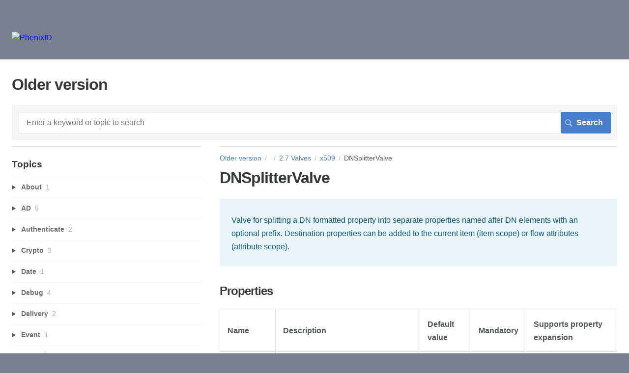

--- FILE ---
content_type: text/html; charset=utf-8
request_url: https://phenixid.screenstepslive.com/s/19332/m/82564/l/983121-dnsplittervalve
body_size: 7984
content:
<!DOCTYPE html>
<html lang="en">
  <head>
    <meta http-equiv='Content-Type' content='text/html;charset=UTF-8'>
<meta http-equiv="X-UA-Compatible" content="IE=edge">
<meta name="viewport" content="width=device-width, initial-scale=1">
<title>DNSplitterValve | 2.7 Valves | Older version</title>
<meta name='description' content=''>

<meta name="turbo-prefetch" content="false">

  <meta name="csrf-param" content="authenticity_token" />
<meta name="csrf-token" content="4yJHqTzDkaoRivorNbxtnsQRis8TnpA0q5LcXlMNZeZYlka8cy_phjoecJUOC7ltYjkDaIcXJxe3mpGE_P67zw" />

  <meta name="csp-nonce" />


<meta name="robots" content="noindex">

    <link rel="stylesheet" crossorigin="anonymous" href="https://assets.screensteps.com/assets/themes/fonts/helvetica-817579c9.css" integrity="sha384-M+MqKs6aRFAoJOFdAnMviyZlwYboHZEhhn77HrkRN6gCnEBqrWxQ0hHXyZQcGHz0" />

<link rel="stylesheet" crossorigin="anonymous" href="https://assets.screensteps.com/assets/themes/alpha-9421820b.css" data-turbo-track="reload" integrity="sha384-HFWH4htBg3gwCvp9DwUD9qcHcNNEcb6YH/aiLtP9y6IxtBoTCxqMCPF3J8tk72ps" />
<style>
  /* headings */
  h1,
  h1.toc-heading,
  h2.toc-heading {
    color: #;
  }

  h2.toc-subheading,
  h3.toc-subheading,
  h4.toc-subheading,
  h5.toc-subheading,
  h6.toc-subheading {
    color: #;
  }

  .screensteps-article-content h2 {
    color: #;
  }

  .screensteps-article-content h3,
  .screensteps-article-content h4,
  .screensteps-article-content h5,
  .screensteps-article-content h6 {
    color: #;
  }

  .screensteps-sidebar h3 {
    color: #;
  }

  .sidebar-subheading {
    color: #;
  }

  .comments-heading {
    color: #;
  }

  /* base/_buttons */
  input[type="button"],
  input[type="reset"],
  input[type="submit"],
  button,
  .screensteps-bg-action-color,
  .screensteps-courses .screensteps-progress-bar::before,
  .classic-sidebar .ss-button {
    background-color: #477dca;
  }

  input[type="button"]:hover,
  input[type="reset"]:hover,
  input[type="submit"]:hover,
  button:hover,
  button.screensteps-bg-action-color:hover,
  a.screensteps-bg-action-color:hover,
  .classic-sidebar .ss-button:hover {
    background-color: #3061a7;
  }

  /* base/_forms */
  input[type="email"]:focus,
  input[type="number"]:focus,
  input[type="password"]:focus,
  input[type="search"]:focus,
  input[type="tel"]:focus,
  input[type="text"]:focus,
  input[type="url"]:focus,
  input[type="color"]:focus,
  input[type="date"]:focus,
  input[type="datetime"]:focus,
  input[type="datetime-local"]:focus,
  input[type="month"]:focus,
  input[type="time"]:focus,
  input[type="week"]:focus,
  select[multiple=multiple]:focus,
  textarea:focus {
    border-color: #477dca;
  }


  .screensteps-training-site .screensteps-main-search .search-field:not(:placeholder-shown) {
    box-shadow: 0 0 0 2px #7b808e;
  }

  /* base/_typography */
  body {
    background-color: #7b808e !important;
    color: #;
  }

  a, .screensteps-sidebar-widget .icon-links button {
    color: #477dca;
  }



  /* _screensteps-container */
  .screensteps-container a:visited {
    color: #3061a7;
  }
 .screensteps-container a:active,
 .screensteps-container a:focus,
 .screensteps-container a:hover {
    color: #3061a7;
  }

  /* _screensteps-manual-contents */
  .screensteps-manual-contents h2 a {
    color: #477dca;
  }
  /* _screensteps-foldable-sections */
  .screensteps-main-content .embedded-chapter-article > * {
    color: #477dca;
  }

  /* screensteps-header */
  .screensteps-branding h1,
  .screensteps-header .screensteps-branding a,
  .screensteps-training-site .screensteps-profile-subnav-toggle {
    color: #000fff;
  }

  .screensteps-header .screensteps-branding a:hover {
    color: #2e3340;
  }

  /* meta data text */
  .chapter-count,
  .screensteps-comment-count,
  .screensteps-lesson-details,
  .nested-chapter-lessons a.active:after,
  .screensteps-single-comment time {
    color: #;
  }
</style>
  <link rel="icon" href="https://media.screensteps.com/favicons/images/000/013/417/original/birdiconsmall.png">

<script src="https://assets.screensteps.com/assets/jquery-9eb95fa6.js" crossorigin="anonymous" integrity="sha384-ZvpUoO/+PpLXR1lu4jmpXWu80pZlYUAfxl5NsBMWOEPSjUn/6Z/hRTt8+pR6L4N2"></script>
<script src="https://assets.screensteps.com/assets/application-b9655710.js" crossorigin="anonymous" defer="defer" data-turbo-track="reload" integrity="sha384-w+rw0s+RN+i7K0ttxDr43yp8spD6kqKioi4wpXPpRDI3xr/E3iTNXcn012A5YpBE"></script>


  <style media=''></style>






    
      <link rel="alternate" type="application/rss+xml" title="RSS: All Lessons for Older version" href="/s/19332.rss" />
  <link rel="alternate" type="application/rss+xml" title="RSS: Lessons for manual 2.7 Valves" href="/s/19332/m/82564.rss" />

  </head>
  <body id="body" class="site-article helvetica-body helvetica-header" data-content-template="2015" data-controller="toaster">
      

      <header class="screensteps-header" role="banner">
  <a class="skip-navigation--link" id="skip-navigation" href="#screensteps-main-content">
  Skip to main content
</a>

  <div class="screensteps-branding">
    <div class="logo-wrapper">
        <span class="company-logo">
          <a href="/s/19332" title="Older version">
            <img alt="PhenixID" class="screensteps-site-logo" src="https://media.screensteps.com/logos/9643/logo-colorbackground-2.png" />
          </a>
        </span>
    </div>

  </div>
</header>


    <div class="screensteps-container-wrapper">
      <main class="screensteps-container">
          <div class="screensteps-site-title-wrapper">
            <h1 class="screensteps-site-title toc-heading">Older version</h1>
          </div>
          <div class="screensteps-main-search" role="search">
              <form id="screensteps-search-form" role="search" action="/s/19332/searches" accept-charset="UTF-8" method="get">
  <div class="screensteps-search-form">
    <label for="text">Search term</label>
    <input type="search" name="text" id="text" class="search-field" placeholder="Enter a keyword or topic to search" aria-label="Search" />
    
    <input type="submit" name="commit" value="Search" class="search-submit" data-disable-with="Search" />
  </div>
</form>

          </div>
        

<div class="screensteps-content-wrapper manual-lesson lesson left-sidebar" data-screensteps-article="true">
  <div class="screensteps-main-content" role="main">
      <header class="screensteps-title">
        <div id="screensteps-breadcrumb" role="navigation" aria-label="breadcrumb"><a href="/s/19332">Older version</a><span class="manual-group-breadcrumb"><a href="/s/19332#"></a></span><a href="/s/19332/m/82564">2.7 Valves</a><span class="chapter-breadcrumb"><a href="/s/19332/m/82564/c/269813">x509</a></span>DNSplitterValve</div>
      </header>

    <div id="screensteps-main-content">
      <div class="screensteps-article" data-screensteps-article="true">
  <!-- 1 -->

<div class="article__content screensteps-article-content" data-controller="article photoswipe" data-article-id="983121" data-article-type-id="0" data-space-id="19332" data-manual-id="82564" data-workflow="false" data-article-rewrite-links-value="true" data-article-base-path-value="/s/19332/" data-photoswipe-article-id-value="983121" data-article-author-action-outlet=".nav__item" data-checklist-article-id-value="983121" data-workflow-article-id-value="983121">
  

    <h1 class="lesson">DNSplitterValve</h1>
    <div class="screensteps-steps"  data-role="steps-container">
          <div class="instructions screensteps-textblock screensteps-wrapper--introduction screensteps-wrapper" tabindex="0" role="status" aria-label="introduction">
  <div id="text-content_70C0ADD0-9E57-0136-9E79-06467EE270FA" class='text-block-content'>
    <p>Valve for splitting a DN formatted property into separate properties named after DN elements with an optional prefix. Destination properties can be added to the current item (item scope) or flow attributes (attribute scope).</p>
  </div>
</div>
      <div class="step step-depth-1" data-step-uuid="70C0C4C0-9E57-0136-9E7A-06467EE270FA">
      <h2 id="properties" tabindex="0">
        <a class="screensteps-anchor" tabindex="-1" aria-hidden="true" data-turbo="false" href="#properties"><svg xmlns="http://www.w3.org/2000/svg" width="16" height="16" viewBox="0 0 20 20" enable-background="new 0 0 20 20" role="img" aria-labelledby="a4dj7a9obnnape043oknsff9cja5ucpm"><title id="a4dj7a9obnnape043oknsff9cja5ucpm">Heading anchor</title><path d="M7.859 14.691l-.81.805c-.701.695-1.843.695-2.545 0-.336-.334-.521-.779-.521-1.252s.186-.916.521-1.252l2.98-2.955c.617-.613 1.779-1.515 2.626-.675.389.386 1.016.384 1.403-.005.385-.389.383-1.017-.006-1.402-1.438-1.428-3.566-1.164-5.419.675l-2.98 2.956c-.715.709-1.108 1.654-1.108 2.658 0 1.006.394 1.949 1.108 2.658.736.73 1.702 1.096 2.669 1.096.967 0 1.934-.365 2.669-1.096l.811-.805c.389-.385.391-1.012.005-1.4-.387-.388-1.014-.39-1.403-.006zm9.032-11.484c-1.547-1.534-3.709-1.617-5.139-.197l-1.009 1.002c-.389.386-.392 1.013-.006 1.401.386.389 1.013.391 1.402.005l1.01-1.001c.74-.736 1.711-.431 2.346.197.336.335.522.779.522 1.252s-.186.917-.522 1.251l-3.18 3.154c-1.454 1.441-2.136.766-2.427.477-.389-.386-1.016-.383-1.401.005-.386.389-.384 1.017.005 1.401.668.662 1.43.99 2.228.99.977 0 2.01-.492 2.993-1.467l3.18-3.153c.712-.71 1.107-1.654 1.107-2.658 0-1.005-.395-1.949-1.109-2.659z"></path></svg></a>
        Properties
</h2>      <div class="html-embed" tabindex="0">
  <style>
  table,
  td,
  th {
    border: 1px solid #ddd;
    text-align: left;
  }
  
  table {
    border-collapse: collapse;
    width: 100%;
  }
  
  th,
  td {
    padding: 15px;
  }
</style>
<table>
  <tbody>
    <tr>
      <td>
        <strong>Name</strong>
      </td>
      <td>
        <strong>Description</strong>
      </td>
      <td>
        <strong>Default value</strong>
      </td>
      <td>
        <strong>Mandatory</strong>
      </td>
      <td>
        <strong>Supports property expansion</strong>
      </td>
    </tr>
    <tr>
      <td>source</td>
      <td>Expression expanding to a DN formatted string.</td>
      <td></td>
      <td>Yes</td>
      <td>Yes</td>
    </tr>
    <tr>
      <td>dest_prefix</td>
      <td>Prefix for destination properties.</td>
      <td>dn_</td>
      <td>No</td>
      <td>No</td>
    </tr>
    <tr>
      <td>dest_scope</td>
      <td>Destination property scope (item or attribute).</td>
      <td>item</td>
      <td>No</td>
      <td>No</td>
    </tr>
  </tbody>
</table>
</div>

</div>
      <div class="step step-depth-1" data-step-uuid="70C0F030-9E57-0136-9E7C-06467EE270FA">
      <h2 id="example-configuration" tabindex="0">
        <a class="screensteps-anchor" tabindex="-1" aria-hidden="true" data-turbo="false" href="#example-configuration"><svg xmlns="http://www.w3.org/2000/svg" width="16" height="16" viewBox="0 0 20 20" enable-background="new 0 0 20 20" role="img" aria-labelledby="agld2r0avjrx785sww5g9ykfygpvlfgk"><title id="agld2r0avjrx785sww5g9ykfygpvlfgk">Heading anchor</title><path d="M7.859 14.691l-.81.805c-.701.695-1.843.695-2.545 0-.336-.334-.521-.779-.521-1.252s.186-.916.521-1.252l2.98-2.955c.617-.613 1.779-1.515 2.626-.675.389.386 1.016.384 1.403-.005.385-.389.383-1.017-.006-1.402-1.438-1.428-3.566-1.164-5.419.675l-2.98 2.956c-.715.709-1.108 1.654-1.108 2.658 0 1.006.394 1.949 1.108 2.658.736.73 1.702 1.096 2.669 1.096.967 0 1.934-.365 2.669-1.096l.811-.805c.389-.385.391-1.012.005-1.4-.387-.388-1.014-.39-1.403-.006zm9.032-11.484c-1.547-1.534-3.709-1.617-5.139-.197l-1.009 1.002c-.389.386-.392 1.013-.006 1.401.386.389 1.013.391 1.402.005l1.01-1.001c.74-.736 1.711-.431 2.346.197.336.335.522.779.522 1.252s-.186.917-.522 1.251l-3.18 3.154c-1.454 1.441-2.136.766-2.427.477-.389-.386-1.016-.383-1.401.005-.386.389-.384 1.017.005 1.401.668.662 1.43.99 2.228.99.977 0 2.01-.492 2.993-1.467l3.18-3.153c.712-.71 1.107-1.654 1.107-2.658 0-1.005-.395-1.949-1.109-2.659z"></path></svg></a>
        Example Configuration
</h2>      <div class="instructions screensteps-textblock" tabindex="0">
  <div id="text-content_70C104F0-9E57-0136-9E7D-06467EE270FA" class='text-block-content'>
    <pre><code><span style="color:rgb(0, 0, 0);">{
 &nbsp;"name": "DNSplitterValve",
 &nbsp;"enabled": "true",
 &nbsp;"config": {
&nbsp; &nbsp; "source": "{{request.dn}}",
 &nbsp; &nbsp;"dest_scope": "attribute"
 &nbsp;}
}</span></code></pre>
  </div>
</div>
</div>


    </div>


  


</div>
  <div class="screensteps-next-prev-navigation" data-role="next-previous-nav">
  <ul>
      <li class="previous">
        <strong>Prev:</strong>
        <a href="https://phenixid.screenstepslive.com/s/19332/m/82564/l/983119-certificatevalidatorvalve">CertificateValidatorValve</a>
      </li>

      <li class="next">
        <strong>Next:</strong>
        <a href="https://phenixid.screenstepslive.com/s/19332/m/82564/l/983123-pemconvertervalve">PEMConverterValve</a>
      </li>
  </ul>
</div>

  
</div>

    </div>
  </div>

      <div class="screensteps-sidebar" role="complementary" aria-label="sidebar">
        <div id="sidebar-chapters" class="screensteps-sidebar-widget">
  <h3>Topics</h3>
  <ul id="sidebar-chapter-list" data-controller="sidebar-chapters" data-sidebar-chapters-chapter-value="269813" data-sidebar-chapters-lesson-value="983121" data-sidebar-chapters-current-article-text-value="(Current Article)" data-sidebar-chapters-expansion-value="none">
        <li class="chapter-list-item">
          <details data-controller="details" data-role="sidebar-chapter" role="sidebar-chapter" data-chapter-id="269778">
            <summary class="toggle-lessons">
              <span class="chapter-link sidebar-subheading">About</span>
              <span class="chapter-count">&nbsp;1</span>
            </summary>
            <ul class="nested-chapter-lessons">
                <li data-role="sidebar-chapter-article" data-article-id="982984">
                  <a href="/s/19332/m/82564/l/982984-valves">Valves</a>
                </li>
            </ul>
          </details>
        </li>
        <li class="chapter-list-item">
          <details data-controller="details" data-role="sidebar-chapter" role="sidebar-chapter" data-chapter-id="269779">
            <summary class="toggle-lessons">
              <span class="chapter-link sidebar-subheading">AD</span>
              <span class="chapter-count">&nbsp;5</span>
            </summary>
            <ul class="nested-chapter-lessons">
                <li data-role="sidebar-chapter-article" data-article-id="982986">
                  <a href="/s/19332/m/82564/l/982986-adpasswordformatvalve">ADPasswordFormatValve</a>
                </li>
                <li data-role="sidebar-chapter-article" data-article-id="982988">
                  <a href="/s/19332/m/82564/l/982988-adremovedomainvalve">ADRemoveDomainValve</a>
                </li>
                <li data-role="sidebar-chapter-article" data-article-id="982989">
                  <a href="/s/19332/m/82564/l/982989-propertysidbinarytostringvalve">PropertySIDBinaryToStringValve</a>
                </li>
                <li data-role="sidebar-chapter-article" data-article-id="982990">
                  <a href="/s/19332/m/82564/l/982990-adpasswordchangevalve">ADPasswordChangeValve</a>
                </li>
                <li data-role="sidebar-chapter-article" data-article-id="982991">
                  <a href="/s/19332/m/82564/l/982991-propertyguidbinarytostringvalve">PropertyGUIDBinaryToStringValve</a>
                </li>
            </ul>
          </details>
        </li>
        <li class="chapter-list-item">
          <details data-controller="details" data-role="sidebar-chapter" role="sidebar-chapter" data-chapter-id="269780">
            <summary class="toggle-lessons">
              <span class="chapter-link sidebar-subheading">Authenticate</span>
              <span class="chapter-count">&nbsp;2</span>
            </summary>
            <ul class="nested-chapter-lessons">
                <li data-role="sidebar-chapter-article" data-article-id="982985">
                  <a href="/s/19332/m/82564/l/982985-bankidauthenticatevalve">BankIDAuthenticateValve</a>
                </li>
                <li data-role="sidebar-chapter-article" data-article-id="982987">
                  <a href="/s/19332/m/82564/l/982987-bankidcollectauthenticationstatusvalve">BankIDCollectAuthenticationStatusValve </a>
                </li>
            </ul>
          </details>
        </li>
        <li class="chapter-list-item">
          <details data-controller="details" data-role="sidebar-chapter" role="sidebar-chapter" data-chapter-id="269781">
            <summary class="toggle-lessons">
              <span class="chapter-link sidebar-subheading">Crypto</span>
              <span class="chapter-count">&nbsp;3</span>
            </summary>
            <ul class="nested-chapter-lessons">
                <li data-role="sidebar-chapter-article" data-article-id="982995">
                  <a href="/s/19332/m/82564/l/982995-legacyaesdecryptionvalve">LegacyAESDecryptionValve</a>
                </li>
                <li data-role="sidebar-chapter-article" data-article-id="982998">
                  <a href="/s/19332/m/82564/l/982998-nordicedgeencryptionvalve">NordicEdgeEncryptionValve</a>
                </li>
                <li data-role="sidebar-chapter-article" data-article-id="983000">
                  <a href="/s/19332/m/82564/l/983000-nordicedgedecryptionvalve">NordicEdgeDecryptionValve</a>
                </li>
            </ul>
          </details>
        </li>
        <li class="chapter-list-item">
          <details data-controller="details" data-role="sidebar-chapter" role="sidebar-chapter" data-chapter-id="269782">
            <summary class="toggle-lessons">
              <span class="chapter-link sidebar-subheading">Date</span>
              <span class="chapter-count">&nbsp;1</span>
            </summary>
            <ul class="nested-chapter-lessons">
                <li data-role="sidebar-chapter-article" data-article-id="982992">
                  <a href="/s/19332/m/82564/l/982992-datetimevalidatorvalve">DateTimeValidatorValve</a>
                </li>
            </ul>
          </details>
        </li>
        <li class="chapter-list-item">
          <details data-controller="details" data-role="sidebar-chapter" role="sidebar-chapter" data-chapter-id="269783">
            <summary class="toggle-lessons">
              <span class="chapter-link sidebar-subheading">Debug</span>
              <span class="chapter-count">&nbsp;4</span>
            </summary>
            <ul class="nested-chapter-lessons">
                <li data-role="sidebar-chapter-article" data-article-id="982993">
                  <a href="/s/19332/m/82564/l/982993-dumpattributesvalve">DumpAttributesValve</a>
                </li>
                <li data-role="sidebar-chapter-article" data-article-id="982996">
                  <a href="/s/19332/m/82564/l/982996-dumpitemsvalve">DumpItemsValve</a>
                </li>
                <li data-role="sidebar-chapter-article" data-article-id="982999">
                  <a href="/s/19332/m/82564/l/982999-dumprequestvalve">DumpRequestValve</a>
                </li>
                <li data-role="sidebar-chapter-article" data-article-id="983001">
                  <a href="/s/19332/m/82564/l/983001-sleepvalve">SleepValve</a>
                </li>
            </ul>
          </details>
        </li>
        <li class="chapter-list-item">
          <details data-controller="details" data-role="sidebar-chapter" role="sidebar-chapter" data-chapter-id="269784">
            <summary class="toggle-lessons">
              <span class="chapter-link sidebar-subheading">Delivery</span>
              <span class="chapter-count">&nbsp;2</span>
            </summary>
            <ul class="nested-chapter-lessons">
                <li data-role="sidebar-chapter-article" data-article-id="982994">
                  <a href="/s/19332/m/82564/l/982994-smsvalve">SMSValve</a>
                </li>
                <li data-role="sidebar-chapter-article" data-article-id="985291">
                  <a href="/s/19332/m/82564/l/985291-smtpvalve">SMTPValve</a>
                </li>
            </ul>
          </details>
        </li>
        <li class="chapter-list-item">
          <details data-controller="details" data-role="sidebar-chapter" role="sidebar-chapter" data-chapter-id="269785">
            <summary class="toggle-lessons">
              <span class="chapter-link sidebar-subheading">Event</span>
              <span class="chapter-count">&nbsp;1</span>
            </summary>
            <ul class="nested-chapter-lessons">
                <li data-role="sidebar-chapter-article" data-article-id="983023">
                  <a href="/s/19332/m/82564/l/983023-eventvalve">EventValve</a>
                </li>
            </ul>
          </details>
        </li>
        <li class="chapter-list-item">
          <details data-controller="details" data-role="sidebar-chapter" role="sidebar-chapter" data-chapter-id="269786">
            <summary class="toggle-lessons">
              <span class="chapter-link sidebar-subheading">Extension</span>
              <span class="chapter-count">&nbsp;1</span>
            </summary>
            <ul class="nested-chapter-lessons">
                <li data-role="sidebar-chapter-article" data-article-id="983024">
                  <a href="/s/19332/m/82564/l/983024-navetlookupvalve">NavetLookupValve</a>
                </li>
            </ul>
          </details>
        </li>
        <li class="chapter-list-item">
          <details data-controller="details" data-role="sidebar-chapter" role="sidebar-chapter" data-chapter-id="269787">
            <summary class="toggle-lessons">
              <span class="chapter-link sidebar-subheading">File</span>
              <span class="chapter-count">&nbsp;5</span>
            </summary>
            <ul class="nested-chapter-lessons">
                <li data-role="sidebar-chapter-article" data-article-id="983026">
                  <a href="/s/19332/m/82564/l/983026-csvfileimportvalve">CSVFileImportValve</a>
                </li>
                <li data-role="sidebar-chapter-article" data-article-id="983027">
                  <a href="/s/19332/m/82564/l/983027-csvfileexportvalve">CSVFileExportValve</a>
                </li>
                <li data-role="sidebar-chapter-article" data-article-id="983028">
                  <a href="/s/19332/m/82564/l/983028-filereadvalve">FileReadValve</a>
                </li>
                <li data-role="sidebar-chapter-article" data-article-id="983029">
                  <a href="/s/19332/m/82564/l/983029-filewritevalve">FileWriteValve</a>
                </li>
                <li data-role="sidebar-chapter-article" data-article-id="1020513">
                  <a href="/s/19332/m/82564/l/1020513-filemovevalve">FileMoveValve</a>
                </li>
            </ul>
          </details>
        </li>
        <li class="chapter-list-item">
          <details data-controller="details" data-role="sidebar-chapter" role="sidebar-chapter" data-chapter-id="269788">
            <summary class="toggle-lessons">
              <span class="chapter-link sidebar-subheading">Flow</span>
              <span class="chapter-count">&nbsp;1</span>
            </summary>
            <ul class="nested-chapter-lessons">
                <li data-role="sidebar-chapter-article" data-article-id="983025">
                  <a href="/s/19332/m/82564/l/983025-flowfailvalve">FlowFailValve</a>
                </li>
            </ul>
          </details>
        </li>
        <li class="chapter-list-item">
          <details data-controller="details" data-role="sidebar-chapter" role="sidebar-chapter" data-chapter-id="269789">
            <summary class="toggle-lessons">
              <span class="chapter-link sidebar-subheading">HTTP</span>
              <span class="chapter-count">&nbsp;2</span>
            </summary>
            <ul class="nested-chapter-lessons">
                <li data-role="sidebar-chapter-article" data-article-id="983031">
                  <a href="/s/19332/m/82564/l/983031-httpgetvalve">HttpGetValve</a>
                </li>
                <li data-role="sidebar-chapter-article" data-article-id="983032">
                  <a href="/s/19332/m/82564/l/983032-httpbasicauthvalve">HttpBasicAuthValve</a>
                </li>
            </ul>
          </details>
        </li>
        <li class="chapter-list-item">
          <details data-controller="details" data-role="sidebar-chapter" role="sidebar-chapter" data-chapter-id="269790">
            <summary class="toggle-lessons">
              <span class="chapter-link sidebar-subheading">Input</span>
              <span class="chapter-count">&nbsp;3</span>
            </summary>
            <ul class="nested-chapter-lessons">
                <li data-role="sidebar-chapter-article" data-article-id="983030">
                  <a href="/s/19332/m/82564/l/983030-inputparameterexistvalidatorvalve">InputParameterExistValidatorValve</a>
                </li>
                <li data-role="sidebar-chapter-article" data-article-id="983033">
                  <a href="/s/19332/m/82564/l/983033-inputparameterhashvalve">InputParameterHashValve</a>
                </li>
                <li data-role="sidebar-chapter-article" data-article-id="983034">
                  <a href="/s/19332/m/82564/l/983034-inputparameterregexvalidatorvalve">InputParameterRegexValidatorValve</a>
                </li>
            </ul>
          </details>
        </li>
        <li class="chapter-list-item">
          <details data-controller="details" data-role="sidebar-chapter" role="sidebar-chapter" data-chapter-id="269791">
            <summary class="toggle-lessons">
              <span class="chapter-link sidebar-subheading">Item</span>
              <span class="chapter-count">&nbsp;7</span>
            </summary>
            <ul class="nested-chapter-lessons">
                <li data-role="sidebar-chapter-article" data-article-id="983002">
                  <a href="/s/19332/m/82564/l/983002-itemcreatefromrequestvalve">ItemCreateFromRequestValve</a>
                </li>
                <li data-role="sidebar-chapter-article" data-article-id="983008">
                  <a href="/s/19332/m/82564/l/983008-itemcreatevalve">ItemCreateValve</a>
                </li>
                <li data-role="sidebar-chapter-article" data-article-id="983012">
                  <a href="/s/19332/m/82564/l/983012-itemmergevalve">ItemMergeValve</a>
                </li>
                <li data-role="sidebar-chapter-article" data-article-id="983014">
                  <a href="/s/19332/m/82564/l/983014-itemmatchandmergevalve">ItemMatchAndMergeValve</a>
                </li>
                <li data-role="sidebar-chapter-article" data-article-id="983015">
                  <a href="/s/19332/m/82564/l/983015-itemremovevalve">ItemRemoveValve</a>
                </li>
                <li data-role="sidebar-chapter-article" data-article-id="983017">
                  <a href="/s/19332/m/82564/l/983017-itemrenamevalve">ItemRenameValve</a>
                </li>
                <li data-role="sidebar-chapter-article" data-article-id="983019">
                  <a href="/s/19332/m/82564/l/983019-uuidcreatevalve">UUIDCreateValve</a>
                </li>
            </ul>
          </details>
        </li>
        <li class="chapter-list-item">
          <details data-controller="details" data-role="sidebar-chapter" role="sidebar-chapter" data-chapter-id="269792">
            <summary class="toggle-lessons">
              <span class="chapter-link sidebar-subheading">JDBC</span>
              <span class="chapter-count">&nbsp;2</span>
            </summary>
            <ul class="nested-chapter-lessons">
                <li data-role="sidebar-chapter-article" data-article-id="983003">
                  <a href="/s/19332/m/82564/l/983003-statementexecutorvalve">StatementExecutorValve</a>
                </li>
                <li data-role="sidebar-chapter-article" data-article-id="983007">
                  <a href="/s/19332/m/82564/l/983007-preparedstatementexecutorvalve">PreparedStatementExecutorValve</a>
                </li>
            </ul>
          </details>
        </li>
        <li class="chapter-list-item">
          <details data-controller="details" data-role="sidebar-chapter" role="sidebar-chapter" data-chapter-id="269793">
            <summary class="toggle-lessons">
              <span class="chapter-link sidebar-subheading">JWT</span>
              <span class="chapter-count">&nbsp;3</span>
            </summary>
            <ul class="nested-chapter-lessons">
                <li data-role="sidebar-chapter-article" data-article-id="983004">
                  <a href="/s/19332/m/82564/l/983004-ottokenverifiervalve">OTTokenVerifierValve</a>
                </li>
                <li data-role="sidebar-chapter-article" data-article-id="983006">
                  <a href="/s/19332/m/82564/l/983006-generatejwttokenvavle">GenerateJWTTokenVavle</a>
                </li>
                <li data-role="sidebar-chapter-article" data-article-id="983011">
                  <a href="/s/19332/m/82564/l/983011-jwttokenparservalve">JWTTokenParserValve </a>
                </li>
            </ul>
          </details>
        </li>
        <li class="chapter-list-item">
          <details data-controller="details" data-role="sidebar-chapter" role="sidebar-chapter" data-chapter-id="269794">
            <summary class="toggle-lessons">
              <span class="chapter-link sidebar-subheading">LDAP</span>
              <span class="chapter-count">&nbsp;9</span>
            </summary>
            <ul class="nested-chapter-lessons">
                <li data-role="sidebar-chapter-article" data-article-id="983005">
                  <a href="/s/19332/m/82564/l/983005-ldapaddvalve">LDAPAddValve</a>
                </li>
                <li data-role="sidebar-chapter-article" data-article-id="983009">
                  <a href="/s/19332/m/82564/l/983009-ldapasyncsearchvalve">LDAPAsyncSearchValve</a>
                </li>
                <li data-role="sidebar-chapter-article" data-article-id="983010">
                  <a href="/s/19332/m/82564/l/983010-ldapbindvalve">LDAPBindValve</a>
                </li>
                <li data-role="sidebar-chapter-article" data-article-id="983013">
                  <a href="/s/19332/m/82564/l/983013-ldapdeletevalve">LDAPDeleteValve</a>
                </li>
                <li data-role="sidebar-chapter-article" data-article-id="983016">
                  <a href="/s/19332/m/82564/l/983016-ldapgroupfiltering">LDAPGroupFiltering</a>
                </li>
                <li data-role="sidebar-chapter-article" data-article-id="983018">
                  <a href="/s/19332/m/82564/l/983018-ldaploadvalve">LDAPLoadValve</a>
                </li>
                <li data-role="sidebar-chapter-article" data-article-id="983020">
                  <a href="/s/19332/m/82564/l/983020-ldapmodifyvalve">LDAPModifyValve</a>
                </li>
                <li data-role="sidebar-chapter-article" data-article-id="983021">
                  <a href="/s/19332/m/82564/l/983021-ldapmovevalve">LDAPMoveValve</a>
                </li>
                <li data-role="sidebar-chapter-article" data-article-id="983022">
                  <a href="/s/19332/m/82564/l/983022-ldapsearchvalve">LDAPSearchValve</a>
                </li>
            </ul>
          </details>
        </li>
        <li class="chapter-list-item">
          <details data-controller="details" data-role="sidebar-chapter" role="sidebar-chapter" data-chapter-id="269795">
            <summary class="toggle-lessons">
              <span class="chapter-link sidebar-subheading">Notification</span>
              <span class="chapter-count">&nbsp;1</span>
            </summary>
            <ul class="nested-chapter-lessons">
                <li data-role="sidebar-chapter-article" data-article-id="983035">
                  <a href="/s/19332/m/82564/l/983035-directnotificationvalve">DirectNotificationValve</a>
                </li>
            </ul>
          </details>
        </li>
        <li class="chapter-list-item">
          <details data-controller="details" data-role="sidebar-chapter" role="sidebar-chapter" data-chapter-id="269796">
            <summary class="toggle-lessons">
              <span class="chapter-link sidebar-subheading">OCSP</span>
              <span class="chapter-count">&nbsp;1</span>
            </summary>
            <ul class="nested-chapter-lessons">
                <li data-role="sidebar-chapter-article" data-article-id="983036">
                  <a href="/s/19332/m/82564/l/983036-ocspvalidatorvalve">OCSPValidatorValve</a>
                </li>
            </ul>
          </details>
        </li>
        <li class="chapter-list-item">
          <details data-controller="details" data-role="sidebar-chapter" role="sidebar-chapter" data-chapter-id="269797">
            <summary class="toggle-lessons">
              <span class="chapter-link sidebar-subheading">OpenID Connect</span>
              <span class="chapter-count">&nbsp;2</span>
            </summary>
            <ul class="nested-chapter-lessons">
                <li data-role="sidebar-chapter-article" data-article-id="983037">
                  <a href="/s/19332/m/82564/l/983037-rpbasicauthentictionvalve">RPBasicAuthentictionValve</a>
                </li>
                <li data-role="sidebar-chapter-article" data-article-id="983038">
                  <a href="/s/19332/m/82564/l/983038-oidctokenrequestvalidationvalve">OIDCTokenRequestValidationValve</a>
                </li>
            </ul>
          </details>
        </li>
        <li class="chapter-list-item">
          <details data-controller="details" data-role="sidebar-chapter" role="sidebar-chapter" data-chapter-id="269798">
            <summary class="toggle-lessons">
              <span class="chapter-link sidebar-subheading">OTP</span>
              <span class="chapter-count">&nbsp;2</span>
            </summary>
            <ul class="nested-chapter-lessons">
                <li data-role="sidebar-chapter-article" data-article-id="983039">
                  <a href="/s/19332/m/82564/l/983039-otpgeneratorvalve">OTPGeneratorValve</a>
                </li>
                <li data-role="sidebar-chapter-article" data-article-id="983043">
                  <a href="/s/19332/m/82564/l/983043-pinvalidationvalve">PINValidationValve</a>
                </li>
            </ul>
          </details>
        </li>
        <li class="chapter-list-item">
          <details data-controller="details" data-role="sidebar-chapter" role="sidebar-chapter" data-chapter-id="269799">
            <summary class="toggle-lessons">
              <span class="chapter-link sidebar-subheading">OTP delivery</span>
              <span class="chapter-count">&nbsp;14</span>
            </summary>
            <ul class="nested-chapter-lessons">
                <li data-role="sidebar-chapter-article" data-article-id="983041">
                  <a href="/s/19332/m/82564/l/983041-otpbysmsvalve">OTPBySMSValve</a>
                </li>
                <li data-role="sidebar-chapter-article" data-article-id="983044">
                  <a href="/s/19332/m/82564/l/983044-otpbyhttpgetvalve">OTPByHTTPGetValve</a>
                </li>
                <li data-role="sidebar-chapter-article" data-article-id="983047">
                  <a href="/s/19332/m/82564/l/983047-otpbyhttppostvalve">OTPByHTTPPostValve</a>
                </li>
                <li data-role="sidebar-chapter-article" data-article-id="983049">
                  <a href="/s/19332/m/82564/l/983049-otpposthttpvalve">OTPPostHTTPValve</a>
                </li>
                <li data-role="sidebar-chapter-article" data-article-id="983050">
                  <a href="/s/19332/m/82564/l/983050-otpgethttpvalve">OTPGetHTTPValve</a>
                </li>
                <li data-role="sidebar-chapter-article" data-article-id="983051">
                  <a href="/s/19332/m/82564/l/983051-otpbyhttpvalve">OTPByHTTPValve</a>
                </li>
                <li data-role="sidebar-chapter-article" data-article-id="983052">
                  <a href="/s/19332/m/82564/l/983052-otpbynetsizevalve">OTPByNetsizeValve</a>
                </li>
                <li data-role="sidebar-chapter-article" data-article-id="983053">
                  <a href="/s/19332/m/82564/l/983053-otpbycmsmsvalve">OTPByCMSMSValve</a>
                </li>
                <li data-role="sidebar-chapter-article" data-article-id="983055">
                  <a href="/s/19332/m/82564/l/983055-otpbyvoicevalve">OTPByVoiceValve</a>
                </li>
                <li data-role="sidebar-chapter-article" data-article-id="983056">
                  <a href="/s/19332/m/82564/l/983056-otpbysmppvalve">OTPBySMPPValve</a>
                </li>
                <li data-role="sidebar-chapter-article" data-article-id="983057">
                  <a href="/s/19332/m/82564/l/983057-otpbyucpfilevalve">OTPByUCPFileValve</a>
                </li>
                <li data-role="sidebar-chapter-article" data-article-id="983058">
                  <a href="/s/19332/m/82564/l/983058-staticotpvalve">StaticOTPValve</a>
                </li>
                <li data-role="sidebar-chapter-article" data-article-id="983059">
                  <a href="/s/19332/m/82564/l/983059-otpvalidationvalve">OTPValidationValve</a>
                </li>
                <li data-role="sidebar-chapter-article" data-article-id="985292">
                  <a href="/s/19332/m/82564/l/985292-otpbysmtpvalve">OTPBySMTPValve</a>
                </li>
            </ul>
          </details>
        </li>
        <li class="chapter-list-item">
          <details data-controller="details" data-role="sidebar-chapter" role="sidebar-chapter" data-chapter-id="269800">
            <summary class="toggle-lessons">
              <span class="chapter-link sidebar-subheading">OTP Token</span>
              <span class="chapter-count">&nbsp;4</span>
            </summary>
            <ul class="nested-chapter-lessons">
                <li data-role="sidebar-chapter-article" data-article-id="983040">
                  <a href="/s/19332/m/82564/l/983040-tokenvalidationvalve">TokenValidationValve</a>
                </li>
                <li data-role="sidebar-chapter-article" data-article-id="983046">
                  <a href="/s/19332/m/82564/l/983046-legacytokenvalidationvalve">LegacyTokenValidationValve</a>
                </li>
                <li data-role="sidebar-chapter-article" data-article-id="983048">
                  <a href="/s/19332/m/82564/l/983048-tokenautoenrollment">TokenAutoEnrollment</a>
                </li>
                <li data-role="sidebar-chapter-article" data-article-id="986588">
                  <a href="/s/19332/m/82564/l/986588-tokenunassignmentvalve">TokenUnassignmentValve</a>
                </li>
            </ul>
          </details>
        </li>
        <li class="chapter-list-item">
          <details data-controller="details" data-role="sidebar-chapter" role="sidebar-chapter" data-chapter-id="269801">
            <summary class="toggle-lessons">
              <span class="chapter-link sidebar-subheading">One Touch</span>
              <span class="chapter-count">&nbsp;2</span>
            </summary>
            <ul class="nested-chapter-lessons">
                <li data-role="sidebar-chapter-article" data-article-id="983042">
                  <a href="/s/19332/m/82564/l/983042-issueassignmentvalve">IssueAssignmentValve</a>
                </li>
                <li data-role="sidebar-chapter-article" data-article-id="983045">
                  <a href="/s/19332/m/82564/l/983045-verifyassignmentvalve">VerifyAssignmentValve</a>
                </li>
            </ul>
          </details>
        </li>
        <li class="chapter-list-item">
          <details data-controller="details" data-role="sidebar-chapter" role="sidebar-chapter" data-chapter-id="269802">
            <summary class="toggle-lessons">
              <span class="chapter-link sidebar-subheading">Ne OTP</span>
              <span class="chapter-count">&nbsp;4</span>
            </summary>
            <ul class="nested-chapter-lessons">
                <li data-role="sidebar-chapter-article" data-article-id="983060">
                  <a href="/s/19332/m/82564/l/983060-gettokenexistsvalve">GetTokenExistsValve</a>
                </li>
                <li data-role="sidebar-chapter-article" data-article-id="983065">
                  <a href="/s/19332/m/82564/l/983065-storedatavalve">StoreDataValve</a>
                </li>
                <li data-role="sidebar-chapter-article" data-article-id="983067">
                  <a href="/s/19332/m/82564/l/983067-getattributevaluevalve">GetAttributeValueValve</a>
                </li>
                <li data-role="sidebar-chapter-article" data-article-id="983070">
                  <a href="/s/19332/m/82564/l/983070-getavailableattributesvalve">GetAvailableAttributesValve</a>
                </li>
            </ul>
          </details>
        </li>
        <li class="chapter-list-item">
          <details data-controller="details" data-role="sidebar-chapter" role="sidebar-chapter" data-chapter-id="269803">
            <summary class="toggle-lessons">
              <span class="chapter-link sidebar-subheading">Lockout</span>
              <span class="chapter-count">&nbsp;1</span>
            </summary>
            <ul class="nested-chapter-lessons">
                <li data-role="sidebar-chapter-article" data-article-id="983061">
                  <a href="/s/19332/m/82564/l/983061-lockoutcheckvalve">LockoutCheckValve</a>
                </li>
            </ul>
          </details>
        </li>
        <li class="chapter-list-item">
          <details data-controller="details" data-role="sidebar-chapter" role="sidebar-chapter" data-chapter-id="269804">
            <summary class="toggle-lessons">
              <span class="chapter-link sidebar-subheading">PDF</span>
              <span class="chapter-count">&nbsp;4</span>
            </summary>
            <ul class="nested-chapter-lessons">
                <li data-role="sidebar-chapter-article" data-article-id="983062">
                  <a href="/s/19332/m/82564/l/983062-addimagetopdfvalve">AddImageToPDFValve</a>
                </li>
                <li data-role="sidebar-chapter-article" data-article-id="983064">
                  <a href="/s/19332/m/82564/l/983064-padessignvalve">PADESSignValve</a>
                </li>
                <li data-role="sidebar-chapter-article" data-article-id="983068">
                  <a href="/s/19332/m/82564/l/983068-pdfsignaturestatusvalve">PDFSignatureStatusValve</a>
                </li>
                <li data-role="sidebar-chapter-article" data-article-id="983071">
                  <a href="/s/19332/m/82564/l/983071-pdfextractcertificatesvalve">PDFExtractCertificatesValve</a>
                </li>
            </ul>
          </details>
        </li>
        <li class="chapter-list-item">
          <details data-controller="details" data-role="sidebar-chapter" role="sidebar-chapter" data-chapter-id="269805">
            <summary class="toggle-lessons">
              <span class="chapter-link sidebar-subheading">Pipe</span>
              <span class="chapter-count">&nbsp;0</span>
            </summary>
            <ul class="nested-chapter-lessons">
            </ul>
          </details>
        </li>
        <li class="chapter-list-item">
          <details data-controller="details" data-role="sidebar-chapter" role="sidebar-chapter" data-chapter-id="269806">
            <summary class="toggle-lessons">
              <span class="chapter-link sidebar-subheading">Property</span>
              <span class="chapter-count">&nbsp;28</span>
            </summary>
            <ul class="nested-chapter-lessons">
                <li data-role="sidebar-chapter-article" data-article-id="983072">
                  <a href="/s/19332/m/82564/l/983072-propertyaddvalve">PropertyAddValve</a>
                </li>
                <li data-role="sidebar-chapter-article" data-article-id="983077">
                  <a href="/s/19332/m/82564/l/983077-propertybase64decodervalve">PropertyBase64DecoderValve</a>
                </li>
                <li data-role="sidebar-chapter-article" data-article-id="983079">
                  <a href="/s/19332/m/82564/l/983079-propertybase64encodervalve">PropertyBase64EncoderValve</a>
                </li>
                <li data-role="sidebar-chapter-article" data-article-id="983081">
                  <a href="/s/19332/m/82564/l/983081-propertyadddatetimevalve">PropertyAddDateTimeValve</a>
                </li>
                <li data-role="sidebar-chapter-article" data-article-id="983083">
                  <a href="/s/19332/m/82564/l/983083-propertycontainsvalve">PropertyContainsValve</a>
                </li>
                <li data-role="sidebar-chapter-article" data-article-id="983084">
                  <a href="/s/19332/m/82564/l/983084-propertyconverttoitemvalve">PropertyConvertToItemValve</a>
                </li>
                <li data-role="sidebar-chapter-article" data-article-id="983085">
                  <a href="/s/19332/m/82564/l/983085-propertycopyvalve">PropertyCopyValve</a>
                </li>
                <li data-role="sidebar-chapter-article" data-article-id="983086">
                  <a href="/s/19332/m/82564/l/983086-propertydigestvalve">PropertyDigestValve</a>
                </li>
                <li data-role="sidebar-chapter-article" data-article-id="983087">
                  <a href="/s/19332/m/82564/l/983087-propertydigestverifiervalve">PropertyDigestVerifierValve</a>
                </li>
                <li data-role="sidebar-chapter-article" data-article-id="983088">
                  <a href="/s/19332/m/82564/l/983088-propertyfromsessiontoitem">PropertyFromSessionToItem</a>
                </li>
                <li data-role="sidebar-chapter-article" data-article-id="983089">
                  <a href="/s/19332/m/82564/l/983089-propertyjoinvalve">PropertyJoinValve</a>
                </li>
                <li data-role="sidebar-chapter-article" data-article-id="983090">
                  <a href="/s/19332/m/82564/l/983090-propertykeepinmultivaluevalve">PropertyKeepInMultiValueValve</a>
                </li>
                <li data-role="sidebar-chapter-article" data-article-id="983091">
                  <a href="/s/19332/m/82564/l/983091-propertykeepvalve">PropertyKeepValve</a>
                </li>
                <li data-role="sidebar-chapter-article" data-article-id="983092">
                  <a href="/s/19332/m/82564/l/983092-propertymatchesvalve">PropertyMatchesValve</a>
                </li>
                <li data-role="sidebar-chapter-article" data-article-id="983093">
                  <a href="/s/19332/m/82564/l/983093-propertymultivaluediffvalve">PropertyMultiValueDiffValve</a>
                </li>
                <li data-role="sidebar-chapter-article" data-article-id="983094">
                  <a href="/s/19332/m/82564/l/983094-propertyremovefrommultivaluevalve">PropertyRemoveFromMultiValueValve</a>
                </li>
                <li data-role="sidebar-chapter-article" data-article-id="983095">
                  <a href="/s/19332/m/82564/l/983095-propertyremovevalve">PropertyRemoveValve</a>
                </li>
                <li data-role="sidebar-chapter-article" data-article-id="983096">
                  <a href="/s/19332/m/82564/l/983096-propertyreplaceregexvalve">PropertyReplaceRegexValve</a>
                </li>
                <li data-role="sidebar-chapter-article" data-article-id="983097">
                  <a href="/s/19332/m/82564/l/983097-propertyreplacevalve">PropertyReplaceValve</a>
                </li>
                <li data-role="sidebar-chapter-article" data-article-id="983098">
                  <a href="/s/19332/m/82564/l/983098-propertysetvalve">PropertySetValve</a>
                </li>
                <li data-role="sidebar-chapter-article" data-article-id="983099">
                  <a href="/s/19332/m/82564/l/983099-propertysplitbyindexvalve">PropertySplitByIndexValve</a>
                </li>
                <li data-role="sidebar-chapter-article" data-article-id="983100">
                  <a href="/s/19332/m/82564/l/983100-propertysplitvalve">PropertySplitValve</a>
                </li>
                <li data-role="sidebar-chapter-article" data-article-id="983101">
                  <a href="/s/19332/m/82564/l/983101-propertystringbase64encodervalve">PropertyStringBase64EncoderValve</a>
                </li>
                <li data-role="sidebar-chapter-article" data-article-id="983102">
                  <a href="/s/19332/m/82564/l/983102-propertysubstringvalve">PropertySubstringValve</a>
                </li>
                <li data-role="sidebar-chapter-article" data-article-id="983103">
                  <a href="/s/19332/m/82564/l/983103-propertytolowervalve">PropertyToLowerValve</a>
                </li>
                <li data-role="sidebar-chapter-article" data-article-id="983104">
                  <a href="/s/19332/m/82564/l/983104-propertytouppervalve">PropertyToUpperValve</a>
                </li>
                <li data-role="sidebar-chapter-article" data-article-id="983105">
                  <a href="/s/19332/m/82564/l/983105-propertyvaluemapping">PropertyValueMapping</a>
                </li>
                <li data-role="sidebar-chapter-article" data-article-id="983106">
                  <a href="/s/19332/m/82564/l/983106-propertystringbase64decodervalve">PropertyStringBase64DecoderValve</a>
                </li>
            </ul>
          </details>
        </li>
        <li class="chapter-list-item">
          <details data-controller="details" data-role="sidebar-chapter" role="sidebar-chapter" data-chapter-id="269807">
            <summary class="toggle-lessons">
              <span class="chapter-link sidebar-subheading">Radius</span>
              <span class="chapter-count">&nbsp;2</span>
            </summary>
            <ul class="nested-chapter-lessons">
                <li data-role="sidebar-chapter-article" data-article-id="983074">
                  <a href="/s/19332/m/82564/l/983074-radiusotpvalidator">RADIUSOTPValidator</a>
                </li>
                <li data-role="sidebar-chapter-article" data-article-id="983076">
                  <a href="/s/19332/m/82564/l/983076-radiususernameandpasswordvalidator">RADIUSUserNameAndPasswordValidator</a>
                </li>
            </ul>
          </details>
        </li>
        <li class="chapter-list-item">
          <details data-controller="details" data-role="sidebar-chapter" role="sidebar-chapter" data-chapter-id="269808">
            <summary class="toggle-lessons">
              <span class="chapter-link sidebar-subheading">SAML</span>
              <span class="chapter-count">&nbsp;4</span>
            </summary>
            <ul class="nested-chapter-lessons">
                <li data-role="sidebar-chapter-article" data-article-id="983073">
                  <a href="/s/19332/m/82564/l/983073-assertionconsumer">AssertionConsumer</a>
                </li>
                <li data-role="sidebar-chapter-article" data-article-id="983078">
                  <a href="/s/19332/m/82564/l/983078-assertionprovider">AssertionProvider</a>
                </li>
                <li data-role="sidebar-chapter-article" data-article-id="983080">
                  <a href="/s/19332/m/82564/l/983080-authnrequestdecoder">AuthnRequestDecoder</a>
                </li>
                <li data-role="sidebar-chapter-article" data-article-id="983082">
                  <a href="/s/19332/m/82564/l/983082-logoutconsumer">LogoutConsumer</a>
                </li>
            </ul>
          </details>
        </li>
        <li class="chapter-list-item">
          <details data-controller="details" data-role="sidebar-chapter" role="sidebar-chapter" data-chapter-id="269809">
            <summary class="toggle-lessons">
              <span class="chapter-link sidebar-subheading">Script</span>
              <span class="chapter-count">&nbsp;1</span>
            </summary>
            <ul class="nested-chapter-lessons">
                <li data-role="sidebar-chapter-article" data-article-id="983075">
                  <a href="/s/19332/m/82564/l/983075-scriptevalvalve">ScriptEvalValve</a>
                </li>
            </ul>
          </details>
        </li>
        <li class="chapter-list-item">
          <details data-controller="details" data-role="sidebar-chapter" role="sidebar-chapter" data-chapter-id="269810">
            <summary class="toggle-lessons">
              <span class="chapter-link sidebar-subheading">Session</span>
              <span class="chapter-count">&nbsp;16</span>
            </summary>
            <ul class="nested-chapter-lessons">
                <li data-role="sidebar-chapter-article" data-article-id="983108">
                  <a href="/s/19332/m/82564/l/983108-sessionbindtouidvalve">SessionBindToUidValve</a>
                </li>
                <li data-role="sidebar-chapter-article" data-article-id="983111">
                  <a href="/s/19332/m/82564/l/983111-sessionbindvalve">SessionBindValve</a>
                </li>
                <li data-role="sidebar-chapter-article" data-article-id="983114">
                  <a href="/s/19332/m/82564/l/983114-sessioncreatevalve">SessionCreateValve</a>
                </li>
                <li data-role="sidebar-chapter-article" data-article-id="983117">
                  <a href="/s/19332/m/82564/l/983117-sessiondeletevalve">SessionDeleteValve</a>
                </li>
                <li data-role="sidebar-chapter-article" data-article-id="983120">
                  <a href="/s/19332/m/82564/l/983120-sessiondumptolog">SessionDumpToLog</a>
                </li>
                <li data-role="sidebar-chapter-article" data-article-id="983122">
                  <a href="/s/19332/m/82564/l/983122-sessionloadbyaliasvalve">SessionLoadByAliasValve</a>
                </li>
                <li data-role="sidebar-chapter-article" data-article-id="983124">
                  <a href="/s/19332/m/82564/l/983124-sessionloadvalve">SessionLoadValve</a>
                </li>
                <li data-role="sidebar-chapter-article" data-article-id="983126">
                  <a href="/s/19332/m/82564/l/983126-sessionpersistvalve">SessionPersistValve</a>
                </li>
                <li data-role="sidebar-chapter-article" data-article-id="983128">
                  <a href="/s/19332/m/82564/l/983128-sessionpropertyaddvalve">SessionPropertyAddValve</a>
                </li>
                <li data-role="sidebar-chapter-article" data-article-id="983130">
                  <a href="/s/19332/m/82564/l/983130-sessionpropertyreplacevalve">SessionPropertyReplaceValve</a>
                </li>
                <li data-role="sidebar-chapter-article" data-article-id="983132">
                  <a href="/s/19332/m/82564/l/983132-sessionpropertyremovevalve">SessionPropertyRemoveValve</a>
                </li>
                <li data-role="sidebar-chapter-article" data-article-id="983134">
                  <a href="/s/19332/m/82564/l/983134-sessionremovevalve">SessionRemoveValve</a>
                </li>
                <li data-role="sidebar-chapter-article" data-article-id="983135">
                  <a href="/s/19332/m/82564/l/983135-sessionresolvevalve">SessionResolveValve</a>
                </li>
                <li data-role="sidebar-chapter-article" data-article-id="983136">
                  <a href="/s/19332/m/82564/l/983136-sessiontouchvalve">SessionTouchValve</a>
                </li>
                <li data-role="sidebar-chapter-article" data-article-id="983137">
                  <a href="/s/19332/m/82564/l/983137-sessionunbindvalve">SessionUnbindValve</a>
                </li>
                <li data-role="sidebar-chapter-article" data-article-id="983138">
                  <a href="/s/19332/m/82564/l/983138-sessionclearallaliasvavle">SessionClearAllAliasVavle</a>
                </li>
            </ul>
          </details>
        </li>
        <li class="chapter-list-item">
          <details data-controller="details" data-role="sidebar-chapter" role="sidebar-chapter" data-chapter-id="269811">
            <summary class="toggle-lessons">
              <span class="chapter-link sidebar-subheading">Sign</span>
              <span class="chapter-count">&nbsp;4</span>
            </summary>
            <ul class="nested-chapter-lessons">
                <li data-role="sidebar-chapter-article" data-article-id="983109">
                  <a href="/s/19332/m/82564/l/983109-niassignvalve">NIASSignValve</a>
                </li>
                <li data-role="sidebar-chapter-article" data-article-id="983112">
                  <a href="/s/19332/m/82564/l/983112-bankidsignvalve">BankIDSignValve</a>
                </li>
                <li data-role="sidebar-chapter-article" data-article-id="983115">
                  <a href="/s/19332/m/82564/l/983115-bankidcollectsignaturevalve">BankIDCollectSignatureValve</a>
                </li>
                <li data-role="sidebar-chapter-article" data-article-id="983118">
                  <a href="/s/19332/m/82564/l/983118-niascollectsignaturevalve">NIASCollectSignatureValve</a>
                </li>
            </ul>
          </details>
        </li>
        <li class="chapter-list-item">
          <details data-controller="details" data-role="sidebar-chapter" role="sidebar-chapter" data-chapter-id="269812">
            <summary class="toggle-lessons">
              <span class="chapter-link sidebar-subheading">Validate</span>
              <span class="chapter-count">&nbsp;1</span>
            </summary>
            <ul class="nested-chapter-lessons">
                <li data-role="sidebar-chapter-article" data-article-id="983107">
                  <a href="/s/19332/m/82564/l/983107-internaluserstorevalidatorvalve">InternalUserStoreValidatorValve</a>
                </li>
            </ul>
          </details>
        </li>
        <li class="chapter-list-item">
          <details data-controller="details" data-role="sidebar-chapter" role="sidebar-chapter" data-chapter-id="269813">
            <summary class="toggle-lessons">
              <span class="chapter-link sidebar-subheading">x509</span>
              <span class="chapter-count">&nbsp;11</span>
            </summary>
            <ul class="nested-chapter-lessons">
                <li data-role="sidebar-chapter-article" data-article-id="983110">
                  <a href="/s/19332/m/82564/l/983110-common">Common</a>
                </li>
                <li data-role="sidebar-chapter-article" data-article-id="983113">
                  <a href="/s/19332/m/82564/l/983113-certificategeneratorvalve">CertificateGeneratorValve</a>
                </li>
                <li data-role="sidebar-chapter-article" data-article-id="983116">
                  <a href="/s/19332/m/82564/l/983116-certificateissuervalve">CertificateIssuerValve</a>
                </li>
                <li data-role="sidebar-chapter-article" data-article-id="983119">
                  <a href="/s/19332/m/82564/l/983119-certificatevalidatorvalve">CertificateValidatorValve</a>
                </li>
                <li data-role="sidebar-chapter-article" data-article-id="983121">
                  <a href="/s/19332/m/82564/l/983121-dnsplittervalve">DNSplitterValve</a>
                </li>
                <li data-role="sidebar-chapter-article" data-article-id="983123">
                  <a href="/s/19332/m/82564/l/983123-pemconvertervalve">PEMConverterValve</a>
                </li>
                <li data-role="sidebar-chapter-article" data-article-id="983125">
                  <a href="/s/19332/m/82564/l/983125-pkcs10extractorvalve">PKCS10ExtractorValve</a>
                </li>
                <li data-role="sidebar-chapter-article" data-article-id="983127">
                  <a href="/s/19332/m/82564/l/983127-pkcs10validatorvalve">PKCS10ValidatorValve</a>
                </li>
                <li data-role="sidebar-chapter-article" data-article-id="983129">
                  <a href="/s/19332/m/82564/l/983129-simplecertvalidator">SimpleCertValidator</a>
                </li>
                <li data-role="sidebar-chapter-article" data-article-id="983131">
                  <a href="/s/19332/m/82564/l/983131-onetouchcertificateissuervalve">OneTouchCertificateIssuerValve</a>
                </li>
                <li data-role="sidebar-chapter-article" data-article-id="983133">
                  <a href="/s/19332/m/82564/l/983133-createshorttermkeystorevalve">CreateShortTermKeyStoreValve</a>
                </li>
            </ul>
          </details>
        </li>
  </ul>
</div>
<div id="lesson-sidebar-info" class="screensteps-sidebar-widget">
  <h3>Last Updated</h3><p>Nov 29, 2018</p>


  <ul class="icon-links">

      <li>
        <a id="print-article-link" class="print-article">Print Article</a>
      </li>
  </ul>
</div>
<div id="other-assets" class="screensteps-sidebar-widget">
  <h3>Other Resources</h3>
    <ul class="asset-list with-divider">
        <li class="divider"><h4 class="sidebar-subheading"></h4></li>
        <li class="manual"><a href="/s/19332/m/56557">Version 1.5.0</a></li>
        <li class="manual"><a href="/s/19332/m/signingservicev12">PhenixID Signing Service version 1.2</a></li>
        <li class="manual"><a href="/s/19332/m/66196">PhenixID server 2.0 Valves</a></li>
        <li class="manual"><a href="/s/19332/m/70855">PhenixID server 2.2 Valves</a></li>
        <li class="manual"><a href="/s/19332/m/72316">PhenixID server 2.3 Valves</a></li>
        <li class="manual"><a href="/s/19332/m/73221">PhenixID server 2.4 Valves</a></li>
        <li class="manual"><a href="/s/19332/m/74994">PhenixID server 2.5 Valves</a></li>
        <li class="manual"><a href="/s/19332/m/78754">PhenixID server 2.6 Valves</a></li>
        <li class="manual"><a href="/s/19332/m/63284">Version 2.0</a></li>
        <li class="manual"><a href="/s/19332/m/69842">Version 2.1</a></li>
        <li class="manual"><a href="/s/19332/m/71787">Version 2.2</a></li>
        <li class="manual"><a href="/s/19332/m/72021">Version 2.3</a></li>
        <li class="manual"><a href="/s/19332/m/73145">Version 2.4</a></li>
        <li class="manual"><a href="/s/19332/m/75522">Version 2.5</a></li>
        <li class="manual"><a href="/s/19332/m/78755">PhenixID server 2.6</a></li>
        <li class="manual"><a href="/s/19332/m/82558">2.7 Authenticators</a></li>
        <li class="manual"><a href="/s/19332/m/82564">2.7 Valves</a></li>
        <li class="manual"><a href="/s/19332/m/82710">Version 2.7</a></li>
        <li class="manual"><a href="/s/19332/m/82411">PhenixID Password Self Service 2.0</a></li>
        <li class="manual"><a href="/s/19332/m/87303">2.8 Authenticators</a></li>
        <li class="manual"><a href="/s/19332/m/84613">2.8 Valves</a></li>
        <li class="manual"><a href="/s/19332/m/84614">Version 2.8</a></li>
        <li class="manual"><a href="/s/19332/m/104095">Signing workflow 1.7</a></li>
        <li class="manual"><a href="/s/19332/m/105065">Signing workflow 1.8</a></li>
        <li class="manual"><a href="/s/19332/m/91594">Version 3.2</a></li>
        <li class="manual"><a href="/s/19332/m/91923">3.2 Authenticators</a></li>
        <li class="manual"><a href="/s/19332/m/91979">3.2 Valves</a></li>
        <li class="manual"><a href="/s/19332/m/87805">3.0 Authenticators</a></li>
        <li class="manual"><a href="/s/19332/m/87806">3.0 Valves</a></li>
        <li class="manual"><a href="/s/19332/m/108267">Signing workflow 1.12</a></li>
        <li class="manual"><a href="/s/19332/m/109833">Signing workflow 1.13</a></li>
    </ul>
</div>

    </div>

</div>

      </main>
    </div>


    <template id='article_translations'
  data-translation-clipboard-copy='Click to copy'
  data-translation-clipboard-copied="Copied to clipboard!">
</template>

  </body>
  <script>
//<![CDATA[
  setTimeout(function(){if(document.body.className.indexOf('js-loaded')===-1){document.body.className+=' js-not-loaded';}},2000);

//]]>
</script>
</html>
